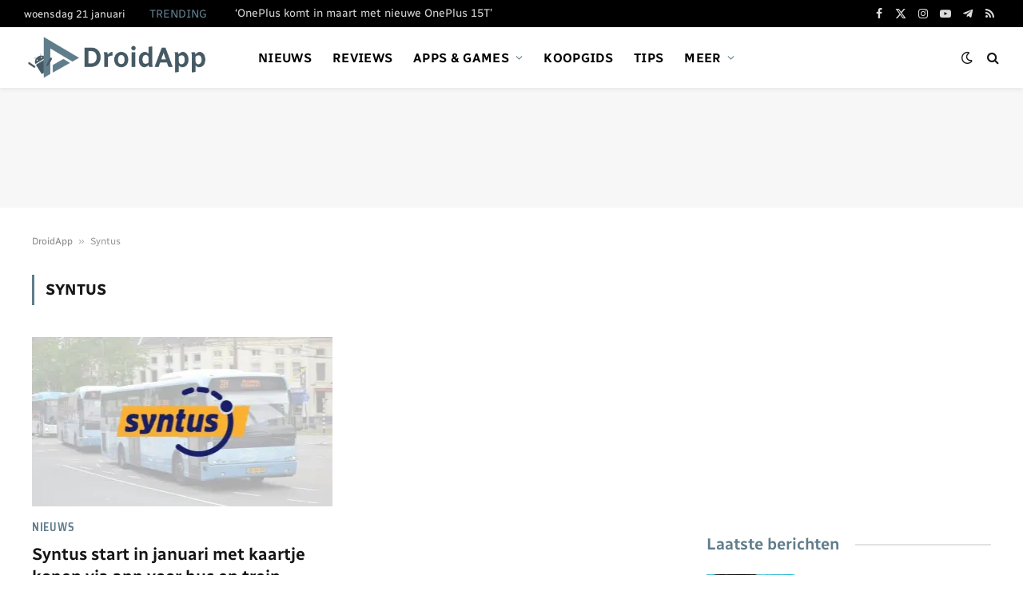

--- FILE ---
content_type: text/html; charset=utf-8
request_url: https://www.google.com/recaptcha/api2/aframe
body_size: 267
content:
<!DOCTYPE HTML><html><head><meta http-equiv="content-type" content="text/html; charset=UTF-8"></head><body><script nonce="KVlOrkG-ipGswo7OgJW40w">/** Anti-fraud and anti-abuse applications only. See google.com/recaptcha */ try{var clients={'sodar':'https://pagead2.googlesyndication.com/pagead/sodar?'};window.addEventListener("message",function(a){try{if(a.source===window.parent){var b=JSON.parse(a.data);var c=clients[b['id']];if(c){var d=document.createElement('img');d.src=c+b['params']+'&rc='+(localStorage.getItem("rc::a")?sessionStorage.getItem("rc::b"):"");window.document.body.appendChild(d);sessionStorage.setItem("rc::e",parseInt(sessionStorage.getItem("rc::e")||0)+1);localStorage.setItem("rc::h",'1769003240098');}}}catch(b){}});window.parent.postMessage("_grecaptcha_ready", "*");}catch(b){}</script></body></html>